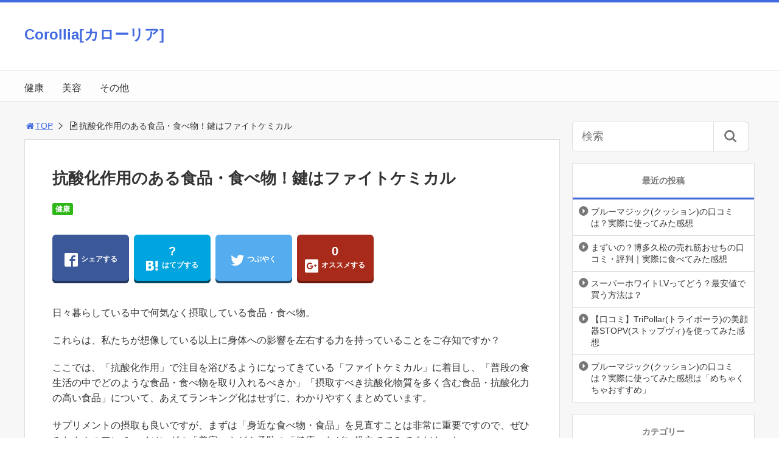

--- FILE ---
content_type: text/html; charset=UTF-8
request_url: https://corollia.com/acidbasedrole-foods/
body_size: 19719
content:
<!DOCTYPE html>
<html lang="ja">
<head>
<title>抗酸化作用のある食品・食べ物！鍵はファイトケミカル</title>
<meta charset="utf-8">
<meta name="viewport" content="width=device-width,maximum-scale=1,minimum-scale=1,initial-scale=1,user-scalable=yes">
<meta name="format-detection" content="telephone=no">
<!--[if lt IE 9]>
<script src="https://corollia.com/wp-content/themes/surfing/js/html5shiv.js"></script>
<![endif]-->
<script src="https://corollia.com/wp-content/themes/surfing/js/jquery-1.11.1.min.js"></script>
<script src="https://corollia.com/wp-content/themes/surfing/js/jquery.easing.1.3.min.js"></script>
<script src="https://corollia.com/wp-content/themes/surfing/js/slidebars.min.js"></script>
<script src="https://corollia.com/wp-content/themes/surfing/js/jquery.sticky.min.js"></script>
<script src="https://corollia.com/wp-content/themes/surfing/js/original.min.js?ver=1.23.3"></script>
<script src="https://corollia.com/wp-content/themes/surfing/js/clipboard.min.js"></script>
<link rel="canonical" href="https://corollia.com/acidbasedrole-foods/">
<link rel="icon" href="favicon.ico">
<meta name='robots' content='max-image-preview:large' />
<meta name="robots" content="noindex" />
<meta property="og:title" content="抗酸化作用のある食品・食べ物！鍵はファイトケミカル" />
<meta property="og:type" content="article" />
<meta property="og:description" content="抗酸化作用のあるファイトケミカルを含む食品・食べ物を紹介しています。必要以上の活性酸素を抑制してくれるのが、抗酸化作用を有するファイトケミカルを含む食品・食べ物です。食事の中でバランスよく摂取することをおすすめします。" />
<meta property="og:url" content="https://corollia.com/acidbasedrole-foods/" />
<meta property="og:image" content="https://corollia.com/wp-content/uploads/2017/09/acidbasedrole-foods_sample4.jpg" />
<meta property="og:locale" content="ja_JP" />
<meta property="og:site_name" content="Corollia[カローリア]" />
<link href="https://plus.google.com/" rel="publisher" />
<meta name="twitter:card" content="summary_large_image" />
<meta name="twitter:site" content="corollia" />
<meta name="twitter:title" content="抗酸化作用のある食品・食べ物！鍵はファイトケミカル" />
<meta name="twitter:description" content="抗酸化作用のあるファイトケミカルを含む食品・食べ物を紹介しています。必要以上の活性酸素を抑制してくれるのが、抗酸化作用を有するファイトケミカルを含む食品・食べ物です。食事の中でバランスよく摂取することをおすすめします。" />
<meta name="twitter:image" content="https://corollia.com/wp-content/uploads/2017/09/acidbasedrole-foods_sample4.jpg" />

<link rel='dns-prefetch' href='//maxcdn.bootstrapcdn.com' />
<script type="text/javascript">
window._wpemojiSettings = {"baseUrl":"https:\/\/s.w.org\/images\/core\/emoji\/14.0.0\/72x72\/","ext":".png","svgUrl":"https:\/\/s.w.org\/images\/core\/emoji\/14.0.0\/svg\/","svgExt":".svg","source":{"concatemoji":"https:\/\/corollia.com\/wp-includes\/js\/wp-emoji-release.min.js?ver=6.1.9"}};
/*! This file is auto-generated */
!function(e,a,t){var n,r,o,i=a.createElement("canvas"),p=i.getContext&&i.getContext("2d");function s(e,t){var a=String.fromCharCode,e=(p.clearRect(0,0,i.width,i.height),p.fillText(a.apply(this,e),0,0),i.toDataURL());return p.clearRect(0,0,i.width,i.height),p.fillText(a.apply(this,t),0,0),e===i.toDataURL()}function c(e){var t=a.createElement("script");t.src=e,t.defer=t.type="text/javascript",a.getElementsByTagName("head")[0].appendChild(t)}for(o=Array("flag","emoji"),t.supports={everything:!0,everythingExceptFlag:!0},r=0;r<o.length;r++)t.supports[o[r]]=function(e){if(p&&p.fillText)switch(p.textBaseline="top",p.font="600 32px Arial",e){case"flag":return s([127987,65039,8205,9895,65039],[127987,65039,8203,9895,65039])?!1:!s([55356,56826,55356,56819],[55356,56826,8203,55356,56819])&&!s([55356,57332,56128,56423,56128,56418,56128,56421,56128,56430,56128,56423,56128,56447],[55356,57332,8203,56128,56423,8203,56128,56418,8203,56128,56421,8203,56128,56430,8203,56128,56423,8203,56128,56447]);case"emoji":return!s([129777,127995,8205,129778,127999],[129777,127995,8203,129778,127999])}return!1}(o[r]),t.supports.everything=t.supports.everything&&t.supports[o[r]],"flag"!==o[r]&&(t.supports.everythingExceptFlag=t.supports.everythingExceptFlag&&t.supports[o[r]]);t.supports.everythingExceptFlag=t.supports.everythingExceptFlag&&!t.supports.flag,t.DOMReady=!1,t.readyCallback=function(){t.DOMReady=!0},t.supports.everything||(n=function(){t.readyCallback()},a.addEventListener?(a.addEventListener("DOMContentLoaded",n,!1),e.addEventListener("load",n,!1)):(e.attachEvent("onload",n),a.attachEvent("onreadystatechange",function(){"complete"===a.readyState&&t.readyCallback()})),(e=t.source||{}).concatemoji?c(e.concatemoji):e.wpemoji&&e.twemoji&&(c(e.twemoji),c(e.wpemoji)))}(window,document,window._wpemojiSettings);
</script>
<style type="text/css">
img.wp-smiley,
img.emoji {
	display: inline !important;
	border: none !important;
	box-shadow: none !important;
	height: 1em !important;
	width: 1em !important;
	margin: 0 0.07em !important;
	vertical-align: -0.1em !important;
	background: none !important;
	padding: 0 !important;
}
</style>
	<link rel='stylesheet' id='font-awesome-css' href='//maxcdn.bootstrapcdn.com/font-awesome/4.3.0/css/font-awesome.min.css?ver=6.1.9' type='text/css' media='all' />
<link rel='stylesheet' id='wp-block-library-css' href='https://corollia.com/wp-includes/css/dist/block-library/style.min.css?ver=6.1.9' type='text/css' media='all' />
<link rel='stylesheet' id='classic-theme-styles-css' href='https://corollia.com/wp-includes/css/classic-themes.min.css?ver=1' type='text/css' media='all' />
<style id='global-styles-inline-css' type='text/css'>
body{--wp--preset--color--black: #000000;--wp--preset--color--cyan-bluish-gray: #abb8c3;--wp--preset--color--white: #ffffff;--wp--preset--color--pale-pink: #f78da7;--wp--preset--color--vivid-red: #cf2e2e;--wp--preset--color--luminous-vivid-orange: #ff6900;--wp--preset--color--luminous-vivid-amber: #fcb900;--wp--preset--color--light-green-cyan: #7bdcb5;--wp--preset--color--vivid-green-cyan: #00d084;--wp--preset--color--pale-cyan-blue: #8ed1fc;--wp--preset--color--vivid-cyan-blue: #0693e3;--wp--preset--color--vivid-purple: #9b51e0;--wp--preset--gradient--vivid-cyan-blue-to-vivid-purple: linear-gradient(135deg,rgba(6,147,227,1) 0%,rgb(155,81,224) 100%);--wp--preset--gradient--light-green-cyan-to-vivid-green-cyan: linear-gradient(135deg,rgb(122,220,180) 0%,rgb(0,208,130) 100%);--wp--preset--gradient--luminous-vivid-amber-to-luminous-vivid-orange: linear-gradient(135deg,rgba(252,185,0,1) 0%,rgba(255,105,0,1) 100%);--wp--preset--gradient--luminous-vivid-orange-to-vivid-red: linear-gradient(135deg,rgba(255,105,0,1) 0%,rgb(207,46,46) 100%);--wp--preset--gradient--very-light-gray-to-cyan-bluish-gray: linear-gradient(135deg,rgb(238,238,238) 0%,rgb(169,184,195) 100%);--wp--preset--gradient--cool-to-warm-spectrum: linear-gradient(135deg,rgb(74,234,220) 0%,rgb(151,120,209) 20%,rgb(207,42,186) 40%,rgb(238,44,130) 60%,rgb(251,105,98) 80%,rgb(254,248,76) 100%);--wp--preset--gradient--blush-light-purple: linear-gradient(135deg,rgb(255,206,236) 0%,rgb(152,150,240) 100%);--wp--preset--gradient--blush-bordeaux: linear-gradient(135deg,rgb(254,205,165) 0%,rgb(254,45,45) 50%,rgb(107,0,62) 100%);--wp--preset--gradient--luminous-dusk: linear-gradient(135deg,rgb(255,203,112) 0%,rgb(199,81,192) 50%,rgb(65,88,208) 100%);--wp--preset--gradient--pale-ocean: linear-gradient(135deg,rgb(255,245,203) 0%,rgb(182,227,212) 50%,rgb(51,167,181) 100%);--wp--preset--gradient--electric-grass: linear-gradient(135deg,rgb(202,248,128) 0%,rgb(113,206,126) 100%);--wp--preset--gradient--midnight: linear-gradient(135deg,rgb(2,3,129) 0%,rgb(40,116,252) 100%);--wp--preset--duotone--dark-grayscale: url('#wp-duotone-dark-grayscale');--wp--preset--duotone--grayscale: url('#wp-duotone-grayscale');--wp--preset--duotone--purple-yellow: url('#wp-duotone-purple-yellow');--wp--preset--duotone--blue-red: url('#wp-duotone-blue-red');--wp--preset--duotone--midnight: url('#wp-duotone-midnight');--wp--preset--duotone--magenta-yellow: url('#wp-duotone-magenta-yellow');--wp--preset--duotone--purple-green: url('#wp-duotone-purple-green');--wp--preset--duotone--blue-orange: url('#wp-duotone-blue-orange');--wp--preset--font-size--small: 13px;--wp--preset--font-size--medium: 20px;--wp--preset--font-size--large: 36px;--wp--preset--font-size--x-large: 42px;--wp--preset--spacing--20: 0.44rem;--wp--preset--spacing--30: 0.67rem;--wp--preset--spacing--40: 1rem;--wp--preset--spacing--50: 1.5rem;--wp--preset--spacing--60: 2.25rem;--wp--preset--spacing--70: 3.38rem;--wp--preset--spacing--80: 5.06rem;}:where(.is-layout-flex){gap: 0.5em;}body .is-layout-flow > .alignleft{float: left;margin-inline-start: 0;margin-inline-end: 2em;}body .is-layout-flow > .alignright{float: right;margin-inline-start: 2em;margin-inline-end: 0;}body .is-layout-flow > .aligncenter{margin-left: auto !important;margin-right: auto !important;}body .is-layout-constrained > .alignleft{float: left;margin-inline-start: 0;margin-inline-end: 2em;}body .is-layout-constrained > .alignright{float: right;margin-inline-start: 2em;margin-inline-end: 0;}body .is-layout-constrained > .aligncenter{margin-left: auto !important;margin-right: auto !important;}body .is-layout-constrained > :where(:not(.alignleft):not(.alignright):not(.alignfull)){max-width: var(--wp--style--global--content-size);margin-left: auto !important;margin-right: auto !important;}body .is-layout-constrained > .alignwide{max-width: var(--wp--style--global--wide-size);}body .is-layout-flex{display: flex;}body .is-layout-flex{flex-wrap: wrap;align-items: center;}body .is-layout-flex > *{margin: 0;}:where(.wp-block-columns.is-layout-flex){gap: 2em;}.has-black-color{color: var(--wp--preset--color--black) !important;}.has-cyan-bluish-gray-color{color: var(--wp--preset--color--cyan-bluish-gray) !important;}.has-white-color{color: var(--wp--preset--color--white) !important;}.has-pale-pink-color{color: var(--wp--preset--color--pale-pink) !important;}.has-vivid-red-color{color: var(--wp--preset--color--vivid-red) !important;}.has-luminous-vivid-orange-color{color: var(--wp--preset--color--luminous-vivid-orange) !important;}.has-luminous-vivid-amber-color{color: var(--wp--preset--color--luminous-vivid-amber) !important;}.has-light-green-cyan-color{color: var(--wp--preset--color--light-green-cyan) !important;}.has-vivid-green-cyan-color{color: var(--wp--preset--color--vivid-green-cyan) !important;}.has-pale-cyan-blue-color{color: var(--wp--preset--color--pale-cyan-blue) !important;}.has-vivid-cyan-blue-color{color: var(--wp--preset--color--vivid-cyan-blue) !important;}.has-vivid-purple-color{color: var(--wp--preset--color--vivid-purple) !important;}.has-black-background-color{background-color: var(--wp--preset--color--black) !important;}.has-cyan-bluish-gray-background-color{background-color: var(--wp--preset--color--cyan-bluish-gray) !important;}.has-white-background-color{background-color: var(--wp--preset--color--white) !important;}.has-pale-pink-background-color{background-color: var(--wp--preset--color--pale-pink) !important;}.has-vivid-red-background-color{background-color: var(--wp--preset--color--vivid-red) !important;}.has-luminous-vivid-orange-background-color{background-color: var(--wp--preset--color--luminous-vivid-orange) !important;}.has-luminous-vivid-amber-background-color{background-color: var(--wp--preset--color--luminous-vivid-amber) !important;}.has-light-green-cyan-background-color{background-color: var(--wp--preset--color--light-green-cyan) !important;}.has-vivid-green-cyan-background-color{background-color: var(--wp--preset--color--vivid-green-cyan) !important;}.has-pale-cyan-blue-background-color{background-color: var(--wp--preset--color--pale-cyan-blue) !important;}.has-vivid-cyan-blue-background-color{background-color: var(--wp--preset--color--vivid-cyan-blue) !important;}.has-vivid-purple-background-color{background-color: var(--wp--preset--color--vivid-purple) !important;}.has-black-border-color{border-color: var(--wp--preset--color--black) !important;}.has-cyan-bluish-gray-border-color{border-color: var(--wp--preset--color--cyan-bluish-gray) !important;}.has-white-border-color{border-color: var(--wp--preset--color--white) !important;}.has-pale-pink-border-color{border-color: var(--wp--preset--color--pale-pink) !important;}.has-vivid-red-border-color{border-color: var(--wp--preset--color--vivid-red) !important;}.has-luminous-vivid-orange-border-color{border-color: var(--wp--preset--color--luminous-vivid-orange) !important;}.has-luminous-vivid-amber-border-color{border-color: var(--wp--preset--color--luminous-vivid-amber) !important;}.has-light-green-cyan-border-color{border-color: var(--wp--preset--color--light-green-cyan) !important;}.has-vivid-green-cyan-border-color{border-color: var(--wp--preset--color--vivid-green-cyan) !important;}.has-pale-cyan-blue-border-color{border-color: var(--wp--preset--color--pale-cyan-blue) !important;}.has-vivid-cyan-blue-border-color{border-color: var(--wp--preset--color--vivid-cyan-blue) !important;}.has-vivid-purple-border-color{border-color: var(--wp--preset--color--vivid-purple) !important;}.has-vivid-cyan-blue-to-vivid-purple-gradient-background{background: var(--wp--preset--gradient--vivid-cyan-blue-to-vivid-purple) !important;}.has-light-green-cyan-to-vivid-green-cyan-gradient-background{background: var(--wp--preset--gradient--light-green-cyan-to-vivid-green-cyan) !important;}.has-luminous-vivid-amber-to-luminous-vivid-orange-gradient-background{background: var(--wp--preset--gradient--luminous-vivid-amber-to-luminous-vivid-orange) !important;}.has-luminous-vivid-orange-to-vivid-red-gradient-background{background: var(--wp--preset--gradient--luminous-vivid-orange-to-vivid-red) !important;}.has-very-light-gray-to-cyan-bluish-gray-gradient-background{background: var(--wp--preset--gradient--very-light-gray-to-cyan-bluish-gray) !important;}.has-cool-to-warm-spectrum-gradient-background{background: var(--wp--preset--gradient--cool-to-warm-spectrum) !important;}.has-blush-light-purple-gradient-background{background: var(--wp--preset--gradient--blush-light-purple) !important;}.has-blush-bordeaux-gradient-background{background: var(--wp--preset--gradient--blush-bordeaux) !important;}.has-luminous-dusk-gradient-background{background: var(--wp--preset--gradient--luminous-dusk) !important;}.has-pale-ocean-gradient-background{background: var(--wp--preset--gradient--pale-ocean) !important;}.has-electric-grass-gradient-background{background: var(--wp--preset--gradient--electric-grass) !important;}.has-midnight-gradient-background{background: var(--wp--preset--gradient--midnight) !important;}.has-small-font-size{font-size: var(--wp--preset--font-size--small) !important;}.has-medium-font-size{font-size: var(--wp--preset--font-size--medium) !important;}.has-large-font-size{font-size: var(--wp--preset--font-size--large) !important;}.has-x-large-font-size{font-size: var(--wp--preset--font-size--x-large) !important;}
.wp-block-navigation a:where(:not(.wp-element-button)){color: inherit;}
:where(.wp-block-columns.is-layout-flex){gap: 2em;}
.wp-block-pullquote{font-size: 1.5em;line-height: 1.6;}
</style>
<link rel='stylesheet' id='contact-form-7-css' href='https://corollia.com/wp-content/plugins/contact-form-7/includes/css/styles.css?ver=4.9.2' type='text/css' media='all' />
<link rel='stylesheet' id='font-awesome-four-css' href='https://corollia.com/wp-content/themes/surfing/lib/font-awesome-4-menus/css/font-awesome.min.css?ver=4.5.0' type='text/css' media='all' />
<link rel='stylesheet' id='surfing_toc-screen-css' href='https://corollia.com/wp-content/themes/surfing/lib/table-of-contents-plus/screen.min.css?ver=1.23.3' type='text/css' media='all' />
<script type='text/javascript' src='https://corollia.com/wp-includes/js/jquery/jquery.min.js?ver=3.6.1' id='jquery-core-js'></script>
<script type='text/javascript' src='https://corollia.com/wp-includes/js/jquery/jquery-migrate.min.js?ver=3.3.2' id='jquery-migrate-js'></script>
<script type='text/javascript' src='https://corollia.com/wp-content/themes/surfing/lib/q2w3-fixed-widget/js/q2w3-fixed-widget.min.js?ver=1.23.3' id='q2w3-fixed-widget-js'></script>
<link rel="https://api.w.org/" href="https://corollia.com/wp-json/" /><link rel="alternate" type="application/json" href="https://corollia.com/wp-json/wp/v2/posts/1777" /><link rel="EditURI" type="application/rsd+xml" title="RSD" href="https://corollia.com/xmlrpc.php?rsd" />
<link rel="wlwmanifest" type="application/wlwmanifest+xml" href="https://corollia.com/wp-includes/wlwmanifest.xml" />
<meta name="generator" content="WordPress 6.1.9" />
<link rel='shortlink' href='https://corollia.com/?p=1777' />
<link rel="alternate" type="application/json+oembed" href="https://corollia.com/wp-json/oembed/1.0/embed?url=https%3A%2F%2Fcorollia.com%2Facidbasedrole-foods%2F" />
<link rel="alternate" type="text/xml+oembed" href="https://corollia.com/wp-json/oembed/1.0/embed?url=https%3A%2F%2Fcorollia.com%2Facidbasedrole-foods%2F&#038;format=xml" />
<link rel="stylesheet" href="https://corollia.com/wp-content/themes/surfing/css/reset.min.css">
<link rel="stylesheet" media="print, screen and (min-width:769px)" href="https://corollia.com/wp-content/themes/surfing/css/style.min.css?ver=1.23.3">
<link rel="stylesheet" media="screen and (max-width:768px)" href="https://corollia.com/wp-content/themes/surfing/css/style_sp.min.css?ver=1.23.3">
<link rel="stylesheet" href="https://maxcdn.bootstrapcdn.com/font-awesome/4.5.0/css/font-awesome.min.css">
<script>
  (function(i,s,o,g,r,a,m){i['GoogleAnalyticsObject']=r;i[r]=i[r]||function(){
  (i[r].q=i[r].q||[]).push(arguments)},i[r].l=1*new Date();a=s.createElement(o),
  m=s.getElementsByTagName(o)[0];a.async=1;a.src=g;m.parentNode.insertBefore(a,m)
  })(window,document,'script','https://www.google-analytics.com/analytics.js','ga');

  ga('create', 'UA-104093876-1', 'auto');
  ga('send', 'pageview');

</script>


<!-- GA4 -->
<!-- Google tag (gtag.js) -->
<script async src="https://www.googletagmanager.com/gtag/js?id=G-KP9GDBGJ8G"></script>
<script>
  window.dataLayer = window.dataLayer || [];
  function gtag(){dataLayer.push(arguments);}
  gtag('js', new Date());

  gtag('config', 'G-KP9GDBGJ8G');
</script><meta name="google-site-verification" content="ePDk3zQ49kmhRcvMkmw6VAs1VXkY6f-sZDTQl7MvE1k" />
<style>
@media screen and (max-width:768px) {
	.sb-site-slim {
				padding-top: 54px;
			}
}
@media screen and (min-width:769px) {
        body{
            }
                        article div.body{ font-size: 16px; } article div.body h2 { font-size: 23px; font-size: 2.3rem; } article div.body h3 { font-size: 21px; font-size: 2.1rem; } article div.body h4 { font-size: 21px; font-size: 2.1rem; } article div.body h5 { font-size: 21px; font-size: 2.1rem; } article div.body h6 { font-size: 19px; font-size: 1.9rem; }
                    article h1{
        font-size: 26px;
    }
                .sb-site #global_nav.nav_top{display: none;}
    .sb-site #global_nav.nav_bottom{display: none;}
    .sb-site-slim #global_nav.nav_top{display: none;}
    .sb-site-slim #global_nav.nav_bottom{display: none;}
        
            #pt_custom a:hover{color:#4169e1;}
    #pt_custom #header_wrapper{border-top: solid 4px #4169e1;}
    #pt_custom #header h1 a, #pt_custom #header span a{color:#4169e1;}
    #pt_custom .contents h1.category_name{background:#4169e1;}
    #pt_custom .recommended_contents .recommended_contlist h3{border-bottom: 3px solid #4169e1;}
    #pt_custom .wp-pagenavi span, #pt_custom .wp-pagenavi a{border: solid 1px #4169e1;color: #4169e1;}
    #pt_custom .wp-pagenavi span{background: #4169e1;color: #FFF;}
    #pt_custom .wp-pagenavi a:hover{background: #4169e1;color: #FFF;}
    #pt_custom .side_widget_surfing_post_ranking_widget .tab li.active, #pt_custom .side_widget_surfing_post_ranking_widget .tab li:hover{color: #4169e1;}
    #pt_custom .side_widget h2, #pt_custom #side_list h2{border-bottom:solid 3px #4169e1;}
    #pt_custom .side_widget_surfing_ranking_widget .list li .btn_detail a{border:solid 2px #4169e1;color:#4169e1;}
    #pt_custom .side_widget_surfing_ranking_widget .list li .btn_detail a:hover{border:solid 2px #4169e1;background:#4169e1;color: #FFF;}
    #pt_custom #side_widget h2{border-bottom:solid 3px #4169e1;}
    #pt_custom .tagcloud a:before{color: #4169e1;}
    #pt_custom .btn_link{background: #4169e1;border: solid 2px #4169e1;}
    #pt_custom .btn_link:hover{background: #fff;color: #4169e1;border: solid 2px #4169e1;}
    #pt_custom #path li a{color:#4169e1;}
    #pt_custom article h2{border-left: solid 7px #4169e1;}
    #pt_custom article h3{border-bottom: solid 3px #4169e1;}
    #pt_custom article h4{color:#4169e1;}
    #pt_custom article .body a{color:#4169e1;}
    #pt_custom article figure.btn_basic a{border:solid 2px #4169e1;border-bottom:solid 4px #4169e1;background:#4169e1;}
    #pt_custom article figure.btn_basic a:hover{border:solid 2px #4169e1;background:#4169e1;color: #FFF;border-bottom-width:4px;}
    #pt_custom article .article_copybtn{border: 5px solid #4169e1;}
    #pt_custom article .article_copybtn > span{border: 1px solid #4169e1;}
    #pt_custom article .article_copybtn:hover{color: #4169e1;}
    #pt_custom article .article_copybtn.oncheck{background: #4169e1;color: #FFF;}
    #pt_custom .recommended_contents h2 span, #pt_custom #author_data h2 span,#pt_custom #other_article h2 span,#pt_custom #recommend h2 span{border-left: solid 3px #4169e1;}
    #pt_custom #entry_ranking h1 span{border-left: solid 3px #4169e1;}
    #pt_custom #entry_ranking .tab_l li.active, #pt_custom #entry_ranking .tab_l li:hover span{color: #4169e1;}
    #pt_custom #ranking .list li .btn_detail{border:solid 2px #4169e1;color:#4169e1;border-bottom:solid 4px #4169e1;}
    #pt_custom #ranking .list li .btn_detail:hover{border:solid 2px #4169e1;background:#4169e1;color: #FFF;border-bottom-width:4px;}
    #pt_custom .pagination figure.btn_basic a{border:solid 2px #4169e1;border-bottom:solid 4px #4169e1;background:#4169e1;}
    #pt_custom .pagination figure.btn_basic a:hover{border:solid 2px #4169e1;background:#4169e1;color: #FFF;border-bottom-width:4px;}
    
                                                                    #pt_custom .btn_link{background: #;border: solid 2px #;}
    #pt_custom .btn_link:hover{background: #fff;color: #;border: solid 2px #;}
                    }

@media screen and (max-width:768px) {
        body{
            }
                        article div.body{ font-size: 16px; } article div.body h2 { font-size: 20px; font-size: 2.0rem; } article div.body h3 { font-size: 18px; font-size: 1.8rem; } article div.body h4 { font-size: 18px; font-size: 1.8rem; } article div.body h5 { font-size: 18px; font-size: 1.8rem; } article div.body h6 { font-size: 18px; font-size: 1.8rem; }
                    article h1{
        font-size: 18px;
    }
    
            #pt_custom #header{border-top: solid 4px #4169e1;}
    #pt_custom #header h1 a, #pt_custom #header span a{color:#4169e1;}
    #pt_custom .contents h1.category_name{background:#4169e1;}
    #pt_custom .recommended_contents .recommended_contlist h3{border-bottom: 3px solid #4169e1;}
    #pt_custom .wp-pagenavi a{border: solid 1px #4169e1;color: #4169e1;}
    #pt_custom .wp-pagenavi span{border: solid 1px #4169e1;background: #4169e1;color: #FFF;}
    #pt_custom .wp-pagenavi a:hover{background: #4169e1;color: #FFF;}
    #pt_custom .side_widget_surfing_post_ranking_widget .tab li.active{color: #4169e1;}
    #pt_custom .side_widget h2, #pt_custom #side_list h2{border-bottom:solid 3px #4169e1;}
    #pt_custom .side_widget_surfing_ranking_widget h2{border-bottom:solid 3px #4169e1;}
    #pt_custom .side_widget_surfing_ranking_widget .list li .btn_detail a{border:solid 2px #4169e1;color:#4169e1;}
    #pt_custom .side_widget_surfing_ranking_widget .list li .btn_detail a:hover{border:solid 2px #4169e1;background:#4169e1;color: #FFF;}
    #pt_custom #side_widget h2{border-bottom:solid 3px #4169e1;}
    #pt_custom .tagcloud a:before{color: #4169e1;}
    #pt_custom .btn_link{background: #4169e1;border: solid 2px #4169e1;}
    #pt_custom .btn_link:hover{background: #fff;color: #4169e1;border: solid 2px #4169e1;}
    #pt_custom #path li a{color:#4169e1;}
    #pt_custom article h2{border-left: solid 7px #4169e1;}
    #pt_custom article h3{border-bottom: solid 3px #4169e1;}
    #pt_custom article h4{color:#4169e1;}
    #pt_custom article .body a{color:#4169e1;}
    #pt_custom article figure.btn_basic a{border:solid 2px #4169e1;border-bottom:solid 4px #4169e1;background:#4169e1;}
    #pt_custom article figure.btn_basic a:hover{border:solid 2px #4169e1;background:#4169e1;color: #FFF;border-bottom-width:4px;text-decoration: none;}
    #pt_custom article .article_copybtn{border: 3px solid #4169e1;}
    #pt_custom article .article_copybtn > span{border: 1px solid #4169e1;}
    #pt_custom article .article_copybtn:hover{color: #4169e1;}
    #pt_custom article .article_copybtn.oncheck{background: #4169e1;color: #FFF;}
    #pt_custom .recommended_contents h2 span, #pt_custom #author_data h2 span,#pt_custom #other_article h2 span,#pt_custom #recommend h2 span{border-left: solid 3px #4169e1;}
    #pt_custom #entry_ranking h1 span{border-left: solid 3px #4169e1;}
    #pt_custom #entry_ranking .tab_l li.active, #pt_custom #entry_ranking .tab_l li:hover span{color: #4169e1;}
    #pt_custom #ranking .list li .btn_detail{border:solid 2px #4169e1;color:#4169e1;border-bottom:solid 4px #4169e1;}
    #pt_custom #ranking .list li .btn_detail:hover{border:solid 2px #4169e1;background:#4169e1;color: #FFF;border-bottom-width:4px;}
    #pt_custom .pagination figure.btn_basic a{border:solid 2px #4169e1;border-bottom:solid 4px #4169e1;background:#4169e1;}
    #pt_custom .pagination figure.btn_basic a:hover{border:solid 2px #4169e1;background:#4169e1;color: #FFF;border-bottom-width:4px;text-decoration: none;}
    
                                                                    #pt_custom article figure.btn_basic a{border:solid 2px #;border-bottom:solid 4px #;background:#;}
    #pt_custom article figure.btn_basic a:hover{border:solid 2px #;background:#;color: #FFF;border-bottom-width:4px;text-decoration: none;}
            }
</style>

<script>
//header
var first = true;
$(window).scroll(function(){
	scr = $(this).scrollTop();
		if(scr > 160){
			$("#header_wrapper").stop().animate({"top" : "0px"},"150", 'easeOutQuint').addClass("slim");
		$("#sb-site").addClass("sb-site-slim");
		$("#sb-site").removeClass("sb-site");
	}else{
		$("#header_wrapper").stop().css({"top" : "-" + scr + "px"}).removeClass("slim");
		$("#sb-site").removeClass("sb-site-slim");
		$("#sb-site").addClass("sb-site");
	}
});
</script>
<script>
function prevent_copy() {
	window.alert("内容の無断転載を禁止します。発見した場合は運用サーバーへの連絡、GoogleへDMCA侵害申し立て、損害賠償の請求を行います。");
}
</script>
</head>

<body id="pt_custom" class="post-template-default single single-post postid-1777 single-format-standard  pt_custom">
  <div id="fb-root"></div>
<script>(function(d, s, id) {
  var js, fjs = d.getElementsByTagName(s)[0];
  if (d.getElementById(id)) return;
  js = d.createElement(s); js.id = id;
  js.src = "//connect.facebook.net/ja_JP/sdk.js#xfbml=1&version=v2.4&appId=";
  fjs.parentNode.insertBefore(js, fjs);
}(document, 'script', 'facebook-jssdk'));</script><div id="sb-site" class="sb-site">
	<div id="header_wrapper">
		<div id="page_top" class="cont_box">
<nav id="global_nav" class="nav_top"><ul id="menu-%e3%82%b0%e3%83%ad%e3%83%bc%e3%83%90%e3%83%ab" class="ftrList"><li id="menu-item-1164" class="menu-item menu-item-type-taxonomy menu-item-object-category current-post-ancestor current-menu-parent current-post-parent menu-item-1164 %e5%81%a5%e5%ba%b7"><a href="https://corollia.com/category/%e5%81%a5%e5%ba%b7/">健康</a></li>
<li id="menu-item-1165" class="menu-item menu-item-type-taxonomy menu-item-object-category menu-item-1165 %e7%be%8e%e5%ae%b9"><a href="https://corollia.com/category/%e7%be%8e%e5%ae%b9/">美容</a></li>
<li id="menu-item-5233" class="menu-item menu-item-type-taxonomy menu-item-object-category menu-item-5233 %e3%81%9d%e3%81%ae%e4%bb%96"><a href="https://corollia.com/category/%e3%81%9d%e3%81%ae%e4%bb%96/">その他</a></li>
</ul></nav>			<header id="header">
												<span class="text"><a href="https://corollia.com">Corollia[カローリア]</a></span>
								
				
				<div id="sp_bn">
					<p class="sb-toggle-right"><a href="#header" id="sp_bn_menu" class="fa fa-bars"></a></p>
					<!-- #sp_bn -->
				</div>
				<!-- #header -->
			</header>
<nav id="global_nav" class="nav_middle"><ul id="menu-%e3%82%b0%e3%83%ad%e3%83%bc%e3%83%90%e3%83%ab-1" class="ftrList"><li class="menu-item menu-item-type-taxonomy menu-item-object-category current-post-ancestor current-menu-parent current-post-parent menu-item-1164 %e5%81%a5%e5%ba%b7"><a href="https://corollia.com/category/%e5%81%a5%e5%ba%b7/">健康</a></li>
<li class="menu-item menu-item-type-taxonomy menu-item-object-category menu-item-1165 %e7%be%8e%e5%ae%b9"><a href="https://corollia.com/category/%e7%be%8e%e5%ae%b9/">美容</a></li>
<li class="menu-item menu-item-type-taxonomy menu-item-object-category menu-item-5233 %e3%81%9d%e3%81%ae%e4%bb%96"><a href="https://corollia.com/category/%e3%81%9d%e3%81%ae%e4%bb%96/">その他</a></li>
</ul></nav>			<!-- #cont_box -->
		</div>
		<!-- #header_wrapper -->
	</div>

	
		<div class="contents_wrapper" id="col2_left">
			<section class="contents">
			<div class="contents_inner">
								<ol id="path">
					<li><a href="https://corollia.com"><i class="fa fa-home fa-fw"></i>TOP</a></li>
					<li><i class="fa fa-file-text-o fa-fw"></i>抗酸化作用のある食品・食べ物！鍵はファイトケミカル</li>
				</ol>
				
								
								<article>
					
					
					<h1>抗酸化作用のある食品・食べ物！鍵はファイトケミカル</h1>
					<div class="desc">
																		<span class="category cate04"><a href="https://corollia.com/category/%e5%81%a5%e5%ba%b7/">健康</a></span>
																														<span>&nbsp;</span>
																	</div>

					
					<ul class="sns-box">
		<li class="btn_action2">
		<a class="btn_share" href="//www.facebook.com/share.php?app_id=&amp;ref=plugin&amp;u=https%3A%2F%2Fcorollia.com%2Facidbasedrole-foods%2F" onclick="window.open(this.href, 'sns_window', 'width=600, height=400, menubar=no, toolbar=no, scrollbars=yes'); return false;">
		<!--
		<div class="count">&nbsp;</div>
		-->
		<i class="icon-facebook2"></i><span>シェアする</span>
		</a>
	</li>
			<li class="btn_action2">
		<a class="btn_hatena" href="http://b.hatena.ne.jp/add?mode=confirm&url=https%3A%2F%2Fcorollia.com%2Facidbasedrole-foods%2F&title=%E6%8A%97%E9%85%B8%E5%8C%96%E4%BD%9C%E7%94%A8%E3%81%AE%E3%81%82%E3%82%8B%E9%A3%9F%E5%93%81%E3%83%BB%E9%A3%9F%E3%81%B9%E7%89%A9%EF%BC%81%E9%8D%B5%E3%81%AF%E3%83%95%E3%82%A1%E3%82%A4%E3%83%88%E3%82%B1%E3%83%9F%E3%82%AB%E3%83%AB" class="hatena-bookmark-button" data-hatena-bookmark-title="%E6%8A%97%E9%85%B8%E5%8C%96%E4%BD%9C%E7%94%A8%E3%81%AE%E3%81%82%E3%82%8B%E9%A3%9F%E5%93%81%E3%83%BB%E9%A3%9F%E3%81%B9%E7%89%A9%EF%BC%81%E9%8D%B5%E3%81%AF%E3%83%95%E3%82%A1%E3%82%A4%E3%83%88%E3%82%B1%E3%83%9F%E3%82%AB%E3%83%AB" data-hatena-bookmark-layout="vertical-balloon" data-hatena-bookmark-lang="ja" title="このエントリーをはてなブックマークに追加" onclick="window.open(this.href, 'sns_window', 'width=600, height=400, menubar=no, toolbar=no, scrollbars=yes'); return false;">
		<div class="count">&nbsp;</div>
		<i class="icon-hatebu"></i><span>はてブする</span>
		</a>
	</li>
			<li class="btn_action2">
		<a class="btn_tweet" href="https://twitter.com/share?url=https%3A%2F%2Fcorollia.com%2Facidbasedrole-foods%2F&text=%E6%8A%97%E9%85%B8%E5%8C%96%E4%BD%9C%E7%94%A8%E3%81%AE%E3%81%82%E3%82%8B%E9%A3%9F%E5%93%81%E3%83%BB%E9%A3%9F%E3%81%B9%E7%89%A9%EF%BC%81%E9%8D%B5%E3%81%AF%E3%83%95%E3%82%A1%E3%82%A4%E3%83%88%E3%82%B1%E3%83%9F%E3%82%AB%E3%83%AB&hashtags=&via=corollia" onclick="window.open(this.href, 'sns_window', 'width=600, height=400, menubar=no, toolbar=no, scrollbars=yes'); return false;">
		<i class="icon-twitter"></i><span>つぶやく</span>
		</a>
	</li>
			<li class="btn_action2 btn_gpluslist">
		<a class="btn_gplus" href="https://plus.google.com/share?url=https%3A%2F%2Fcorollia.com%2Facidbasedrole-foods%2F" onclick="window.open(this.href, 'sns_window', 'width=600, height=400, menubar=no, toolbar=no, scrollbars=yes'); return false;">
		<div class="count">0</div>
		<i class="icon-google-plus2"></i><span>オススメする</span>
		</a>
	</li>
			<li class="btn_action2 btn_linelist">
		<a class="btn_line" href="http://line.me/R/msg/text/?抗酸化作用のある食品・食べ物！鍵はファイトケミカル%0D%0Ahttps%3A%2F%2Fcorollia.com%2Facidbasedrole-foods%2F">
		<i class="icon-line"></i><span>送る</span>
		</a>
	</li>
			<li class="btn_action2 btn_fb">
				<div class="fb-share-button" data-href="https://corollia.com/acidbasedrole-foods/" data-layout="box_count" data-size="large" data-mobile-iframe="true"></div>
						<div class="fb-like" data-href="" data-layout="box_count" data-action="like" data-size="large" data-show-faces="true" data-share="false"></div>
			</li>
	</ul>
					
					
										<div class="ad_area" id="banner_article_top_fixed">
						<p style="text-align: center;">スポンサードリンク</p>
<script async src="//pagead2.googlesyndication.com/pagead/js/adsbygoogle.js"></script>
<!-- 20180123レスポンシブ_記事エリア（上） -->
<ins class="adsbygoogle"
     style="display:block"
     data-ad-client="ca-pub-4749923364379733"
     data-ad-slot="9909721216"
     data-ad-format="auto"></ins>
<script>
(adsbygoogle = window.adsbygoogle || []).push({});
</script>					</div>
					
					<div class="body">
						<p>日々暮らしている中で何気なく摂取している食品・食べ物。</p>
<p>これらは、私たちが想像している以上に身体への影響を左右する力を持っていることをご存知ですか？</p>
<p>ここでは、「抗酸化作用」で注目を浴びるようになってきている「ファイトケミカル」に着目し、「普段の食生活の中でどのような食品・食べ物を取り入れるべきか」「摂取すべき抗酸化物質を多く含む食品・抗酸化力の高い食品」について、あえてランキング化はせずに、わかりやすくまとめています。</p>
<p>サプリメントの摂取も良いですが、まずは「身近な食べ物・食品」を見直すことは非常に重要ですので、ぜひみなさんのアンチエイジングの「美容」やがん予防の「健康」などに役立ててみてくださいね。</p>
<style>#banner_article_top_fixed{display:none;}</style><div class="ad_area"><p style="text-align: center;">スポンサードリンク</p>
<script async src="//pagead2.googlesyndication.com/pagead/js/adsbygoogle.js"></script>
<!-- 20180123レスポンシブ_記事エリア（上） -->
<ins class="adsbygoogle"
     style="display:block"
     data-ad-client="ca-pub-4749923364379733"
     data-ad-slot="9909721216"
     data-ad-format="auto"></ins>
<script>
(adsbygoogle = window.adsbygoogle || []).push({});
</script></div><div id="surfing_toc_container" class="no_bullets"><p class="surfing_toc_title">目次</p><ul class="surfing_toc_list"><li><a href="#_"><span class="surfing_toc_number surfing_toc_depth_1">1</span> 抗酸化とは</a></li><li><a href="#_-2"><span class="surfing_toc_number surfing_toc_depth_1">2</span> 抗酸化が注目されるファイトケミカル</a><ul><li><a href="#_-3"><span class="surfing_toc_number surfing_toc_depth_2">2.1</span> ファイトケミカルとは</a></li><li><a href="#_-4"><span class="surfing_toc_number surfing_toc_depth_2">2.2</span> ファイトケミカル機能で最も重要な抗酸化</a></li></ul></li><li><a href="#_-5"><span class="surfing_toc_number surfing_toc_depth_1">3</span> 抗酸化作用のあるファイトケミカルを含む食品・食べ物</a><ul><li><a href="#_-6"><span class="surfing_toc_number surfing_toc_depth_2">3.1</span> 水溶性抗酸化物質</a></li><li><a href="#_-7"><span class="surfing_toc_number surfing_toc_depth_2">3.2</span> 脂溶性抗酸化物質</a></li></ul></li><li><a href="#_-8"><span class="surfing_toc_number surfing_toc_depth_1">4</span> まとめ</a></li></ul></div>
<h2><span id="_">抗酸化とは</span></h2>
<p>私たち人間が日常生活で体内に取り入れている「空気」の21%は「酸素」。「酸素」は、体内で栄養素と結びつくことで「エネルギー」をつくり出しますが、これがいわゆる「活性酸素」です。</p>
<p>「活性酸素」は、身体の健康を維持するために必要不可欠なもの。具体的には、体内に侵入してくる細菌などを取り除くという役割を果たすという重役を担います。</p>
<p>ただし、このように「エネルギー」の元となる「酸素」は限られており、「残った酸素」は体内で「酸化」。「酸化＝錆びる」ということにあたりますが、厄介なことに、一度「酸化」がはじまると、連鎖反応によってどんどん進んでいくばかりです。</p>
<p class="normal_t_news">体内機能が「錆びた」状態になると、当然のごとく、正常運転が不可能となり、「生活習慣病」である糖尿病・動脈硬化・ガン・高脂血症・肝臓機能の低下や「老化」の一種であるシミ・しわなどの問題が生じます。</p>
<p class="normal_t_news">「余分な活性酸素」の発生量は歳を重ねるごとに増加するのですが、日常的なストレス・喫煙・過度な飲酒・紫外線・激しい運動・食品添加物の摂取によっても同様の現象が&#8230;。</p>
<p class="normal_t_news">このような状態を防ぐためには、「余分な活性酸素を取り除く＝抗酸化（酸化を抑える）」ということ、つまり「抗酸化作用の高い食品・食べ物」を摂り、体内機能の低下を防ぐようサポートしていくことが非常に重要となってくるわけです。</p>
<p class="normal_t_news"><img decoding="async" class="alignnone wp-image-1940 size-full" src="https://corollia.com/wp-content/uploads/2017/09/acidbasedrole-foods_sample6.jpg" alt="不規則な生活習慣は活性酸素を過剰に増やす原因になるので抗酸化作用のある食品・食べ物でブロックする必要がある" width="640" height="427" srcset="https://corollia.com/wp-content/uploads/2017/09/acidbasedrole-foods_sample6.jpg 640w, https://corollia.com/wp-content/uploads/2017/09/acidbasedrole-foods_sample6-300x200.jpg 300w, https://corollia.com/wp-content/uploads/2017/09/acidbasedrole-foods_sample6-304x203.jpg 304w" sizes="(max-width: 640px) 100vw, 640px" /></p>
<h2><span id="_-2">抗酸化が注目されるファイトケミカル</span></h2>
<h3><span id="_-3">ファイトケミカルとは</span></h3>
<p>みなさんは、「ファイトケミカル」という栄養成分を聞いたことがありますか？</p>
<p>「ファイトケミカル」の「ファイト（phyto）」は植物、「ケミカル（chemical）」は化学成分をであることから、「ファイトケミカル＝植物由来の化学成分」ということとなります。</p>
<p><img decoding="async" loading="lazy" class="alignnone wp-image-1941 size-full" src="https://corollia.com/wp-content/uploads/2017/09/acidbasedrole-foods_sample7.jpg" alt="強力な抗酸化作用を持つファイトケミカルは植物由来の化学成分" width="640" height="427" srcset="https://corollia.com/wp-content/uploads/2017/09/acidbasedrole-foods_sample7.jpg 640w, https://corollia.com/wp-content/uploads/2017/09/acidbasedrole-foods_sample7-300x200.jpg 300w, https://corollia.com/wp-content/uploads/2017/09/acidbasedrole-foods_sample7-304x203.jpg 304w" sizes="(max-width: 640px) 100vw, 640px" /></p>
<p>野菜・果物には「ビタミン」「ミネラル」のような「栄養素」が含有されていますが、「ポリフェノール」などの「非栄養素」においても、健康の維持や増進を助ける働きがあることが明らかになり、近年では「非栄養素」を「ファイトケミカル」と総称する傾向が見られるようになりました。</p>
<p>「栄養素」というと、一般的には「欠乏してしまうと生命維持が困難となる物質」と定義されるのですが、例えば、「ビタミンC」「ビタミンE」のように「栄養素」に属していても本来の栄養素的役割とは違った調節機能を示すというものも存在します。</p>
<p>つまり、「ファイトケミカル」の中にも、「栄養素」が含まれていると解釈できるのです。</p>
<p><img decoding="async" loading="lazy" class="alignnone wp-image-1942 size-full" src="https://corollia.com/wp-content/uploads/2017/09/acidbasedrole-foods_sample8.jpg" alt="ポリフェノールなどの非栄養素にも健康維持に重要な抗酸化作用がある" width="640" height="427" srcset="https://corollia.com/wp-content/uploads/2017/09/acidbasedrole-foods_sample8.jpg 640w, https://corollia.com/wp-content/uploads/2017/09/acidbasedrole-foods_sample8-300x200.jpg 300w, https://corollia.com/wp-content/uploads/2017/09/acidbasedrole-foods_sample8-304x203.jpg 304w" sizes="(max-width: 640px) 100vw, 640px" /></p>
<h3><span id="_-4">ファイトケミカル機能で最も重要な抗酸化</span></h3>
<p>冒頭でも触れましたが、人間をはじめ、あらゆる生き物は酸素のある中で生活をしますから、何もせずに放置すれば「酸化」が進んで朽ち果てるという最悪なストーリーにもなりかねません。</p>
<p>ですから、命をつなぐためには「酸化を防ぐ=抗酸化」が必須。</p>
<p>実は、「ファイトケミカル」で最も重要とされる機能は「抗酸化作用」であり、みなさんも知り得ているであろう「カロテノイド」「ポリフェノール」も「抗酸化物質」のひとつなのです。</p>
<p><img decoding="async" loading="lazy" class="alignnone wp-image-1937 size-full" src="https://corollia.com/wp-content/uploads/2017/09/acidbasedrole-foods_sample3.jpg" alt="カロテノイドやポリフェノールなどのを含むファイトケミカルの持つ抗酸化作用が強い食品・食べ物のひとつに人参がある" width="640" height="480" srcset="https://corollia.com/wp-content/uploads/2017/09/acidbasedrole-foods_sample3.jpg 640w, https://corollia.com/wp-content/uploads/2017/09/acidbasedrole-foods_sample3-300x225.jpg 300w, https://corollia.com/wp-content/uploads/2017/09/acidbasedrole-foods_sample3-285x214.jpg 285w" sizes="(max-width: 640px) 100vw, 640px" /></p>
<h2><span id="_-5">抗酸化作用のあるファイトケミカルを含む食品・食べ物</span></h2>
<p>「抗酸化物質」を代表するものの中に、「ファイトケミカル」の「ポリフェノール」「カロテノイド」が挙げられます。</p>
<p>「ポリフェノール」は「水溶性抗酸化物質」。ブドウ・ブルーベリーの「アントシアニン」やお茶に含有させる「カテキン」、コーヒーの「クロロゲン酸」あたりが有名ですが、これらの多くは嗜好品であり、昔から世界各地で取り入れられてきました。</p>
<p>一方の「カロテノイド」は、かぼちゃ・人参などの色合いがはっきりとした緑黄色野菜に多いとされる「β-カロテン」やトマトの「リコペン」がありますが、「カロテノイド」の場合は、抗酸化物質の中でも「脂溶性」に属します。</p>
<p>実はこの「水溶性」と「脂溶性」の「抗酸化物質」は、それぞれ単体ではなく、双方が一緒になることで体内での役割を果たしていくため、日頃から「脂溶性」「水溶性」両成分の「抗酸化物質」をバランス良く摂取し、健康維持に努めていきましょう。</p>
<p>以下に、「抗酸化作用のあるファイトケミカルを含む食品・食べ物」を一覧にまとめましたので、日々の食生活の参考としてみてください。</p>
<p><img decoding="async" loading="lazy" class="alignnone wp-image-1938 size-full" src="https://corollia.com/wp-content/uploads/2017/09/acidbasedrole-foods_sample4.jpg" alt="緑黄色野菜などは抗酸化作用のあるファイトケミカルを含む食品・食べ物である" width="640" height="480" srcset="https://corollia.com/wp-content/uploads/2017/09/acidbasedrole-foods_sample4.jpg 640w, https://corollia.com/wp-content/uploads/2017/09/acidbasedrole-foods_sample4-300x225.jpg 300w, https://corollia.com/wp-content/uploads/2017/09/acidbasedrole-foods_sample4-285x214.jpg 285w" sizes="(max-width: 640px) 100vw, 640px" /></p>
<h3><span id="_-6">水溶性抗酸化物質</span></h3>
<h4><b>ポリフェノール（フラボノイド系）</b></h4>
<table width="100%">
<tbody>
<tr>
<td style="background-color: #f7f7f7; text-align: center;" width="165"><strong>非栄養素の種類</strong></td>
<td style="background-color: #f7f7f7; text-align: center;" width="389"><strong>食品・食べ物</strong></td>
</tr>
<tr>
<td style="text-align: center;">　アントシアニン</td>
<td style="text-align: center;">ブドウ・ブルーベリー</td>
</tr>
<tr>
<td style="text-align: center;">　イソフラボン</td>
<td style="text-align: center;">大豆</td>
</tr>
<tr>
<td style="text-align: center;">　フラバノール（カテキン）</td>
<td style="text-align: center;" width="389">カカオ・果実類（バナナやりんごなど）・緑茶</td>
</tr>
<tr>
<td style="text-align: center;" width="165">　フラバノン</td>
<td style="text-align: center;" width="389">柑橘類果皮</td>
</tr>
<tr>
<td style="text-align: center;" width="165">　フラボノール</td>
<td style="text-align: center;" width="389">たまねぎ・ブロッコリー</td>
</tr>
<tr>
<td style="text-align: center;">　フラボン</td>
<td style="text-align: center;" width="389">セロリ・パセリ・ピーマン</td>
</tr>
</tbody>
</table>
<p><img decoding="async" loading="lazy" class="alignnone wp-image-1939 size-full" src="https://corollia.com/wp-content/uploads/2017/09/acidbasedrole-foods_sample5.jpg" alt="抗酸化作用のあるファイトケミカルを含む食品・食べ物にカカオなどのポリフェノールがある" width="640" height="413" srcset="https://corollia.com/wp-content/uploads/2017/09/acidbasedrole-foods_sample5.jpg 640w, https://corollia.com/wp-content/uploads/2017/09/acidbasedrole-foods_sample5-300x194.jpg 300w, https://corollia.com/wp-content/uploads/2017/09/acidbasedrole-foods_sample5-304x196.jpg 304w" sizes="(max-width: 640px) 100vw, 640px" /></p>
<h3><span id="_-7">脂溶性抗酸化物質</span></h3>
<h4>カロテノイド</h4>
<table width="100%">
<tbody>
<tr>
<td style="background-color: #f7f7f7; text-align: center;" width="165"><strong>非栄養素の種類</strong></td>
<td style="background-color: #f7f7f7; width: 389px; text-align: center;" width="389"><strong>食品・食べ物</strong></td>
</tr>
<tr>
<td style="text-align: center;">　α-カロテン</td>
<td style="text-align: center;">かぼちゃ・人参</td>
</tr>
<tr>
<td style="text-align: center;">　β-カロテン</td>
<td style="text-align: center;">かぼちゃ・トマト・人参</td>
</tr>
<tr>
<td style="text-align: center;">β-クリプトキサンチン</td>
<td style="text-align: center;" width="389">ほうれん草・みかん</td>
</tr>
<tr>
<td style="text-align: center;" width="165">　ゼアキサンチン</td>
<td style="text-align: center;" width="389">かぼちゃ・とうもろこし・もも</td>
</tr>
<tr>
<td style="text-align: center;" width="165">　リコペン</td>
<td style="text-align: center;" width="389">スイカ・トマト</td>
</tr>
<tr>
<td style="text-align: center;">　ルテイン</td>
<td style="text-align: center;" width="389">ブロッコリー・ほうれん草</td>
</tr>
</tbody>
</table>
<p><img decoding="async" loading="lazy" class="alignnone wp-image-1935 size-full" src="https://corollia.com/wp-content/uploads/2017/09/acidbasedrole-foods_sample1.jpg" alt="抗酸化作用のあるファイトケミカルを含む食品・食べ物にかぼちゃや人参などのカロテノイドがある" width="640" height="413" srcset="https://corollia.com/wp-content/uploads/2017/09/acidbasedrole-foods_sample1.jpg 640w, https://corollia.com/wp-content/uploads/2017/09/acidbasedrole-foods_sample1-300x194.jpg 300w, https://corollia.com/wp-content/uploads/2017/09/acidbasedrole-foods_sample1-304x196.jpg 304w" sizes="(max-width: 640px) 100vw, 640px" /></p>
<p>尚、以下のような「含硫化合物」に区別される「イソチオシアネート系」とは、主に大根・わさびに含まれる「辛味成分」であり、「抗酸化性」と言うよりは、「消化器官」「肝臓」における「解毒酵素」を活発にして代謝を促進してくれます。</p>
<p>これ自体は、生体の免疫系とは異色の抵抗性質を持つものに相当し、体内へと侵入した危険物質の排泄作用を高めてくれるものですから、積極的に摂取すると良いでしょう。</p>
<h4>含硫化合物</h4>
<table width="100%">
<tbody>
<tr>
<td style="background-color: #f7f7f7; width: 165px; text-align: center;" width="165"><strong>非栄養素の種類</strong></td>
<td style="background-color: #f7f7f7; text-align: center;" width="389"><strong>食品・食べ物</strong></td>
</tr>
<tr>
<td style="text-align: center;">システインスルホキシド系</td>
<td style="text-align: center;">たまねぎ・キャベツ</td>
</tr>
<tr>
<td style="text-align: center;">イソチオシアネート系</td>
<td style="text-align: center;">大根・わさび</td>
</tr>
</tbody>
</table>
<p><img decoding="async" loading="lazy" class="alignnone wp-image-1936 size-full" src="https://corollia.com/wp-content/uploads/2017/09/acidbasedrole-foods_sample2.jpg" alt="抗酸化作用のあるファイトケミカルを含む食品・食べ物に大根おろしなどのイソチオシアネートがある" width="640" height="427" srcset="https://corollia.com/wp-content/uploads/2017/09/acidbasedrole-foods_sample2.jpg 640w, https://corollia.com/wp-content/uploads/2017/09/acidbasedrole-foods_sample2-300x200.jpg 300w, https://corollia.com/wp-content/uploads/2017/09/acidbasedrole-foods_sample2-304x203.jpg 304w" sizes="(max-width: 640px) 100vw, 640px" /></p>
<h2><span id="_-8">まとめ</span></h2>
<p>一言で「抗酸化のある食品・食べ物」と言っても、さまざまな情報が交錯していることで、私たち消費者は理解に苦しみがちなところがありますが、上記に記載したものは、私が調べるに調べ上げた中で厳選した食品・食べ物です。</p>
<p>みなさんの日々の食生活に偏食することなく、上手く取り入れていただき、健康維持やアンチエイジングを目指してコツコツと努力を積み上げていきましょう。</p>
<p>また、「アスタキサンチン」という特殊な色素成分にも、強力な抗酸化作用が見られることが明確になってきています。詳しくは以下にまとめていますので、ぜひチェックしてみてください。</p>
<p>▶<a href="https://corollia.com/astaxanthin-effect/">強力な抗酸化作用のあるアスタキサンチンの効果・効能とは？</a></p>
<aside class="recommend">
	<a href="https://corollia.com/astaxanthin-effect/">
		<dl class="text_float">
			<dt class="image_left"><img width="285" height="214" src="https://corollia.com/wp-content/uploads/2017/07/astaxanthin_salmon-cook-285x214.jpg" class="attachment-post-thumbnail size-post-thumbnail wp-post-image" alt="" decoding="async" loading="lazy" srcset="https://corollia.com/wp-content/uploads/2017/07/astaxanthin_salmon-cook-285x214.jpg 285w, https://corollia.com/wp-content/uploads/2017/07/astaxanthin_salmon-cook-300x225.jpg 300w, https://corollia.com/wp-content/uploads/2017/07/astaxanthin_salmon-cook.jpg 640w" sizes="(max-width: 285px) 100vw, 285px" /></dt>
			<dd>
				<span class="ico_reco">関連記事</span>
				<p>【徹底解説】アスタキサンチンの効果・効能12選</p>
				
			</dd>
		</dl>
	</a>
</aside>
					</div>

					
					
										<div class="ad_area">
						<p style="text-align: center;">スポンサードリンク</p>
<script async src="//pagead2.googlesyndication.com/pagead/js/adsbygoogle.js"></script>
<!-- 201801123レスポンシブ_記事エリア（下） -->
<ins class="adsbygoogle"
     style="display:block"
     data-ad-client="ca-pub-4749923364379733"
     data-ad-slot="2616063864"
     data-ad-format="auto"></ins>
<script>
(adsbygoogle = window.adsbygoogle || []).push({});
</script>					</div>
					
					<section class="article_social">
	<header class="">
		<h3 class="article_social__title">＼ SNSでシェアしよう！ ／</h3>
		<h3 class="article_social__title_sp">Corollia[カローリア]の<span>注目記事</span>を受け取ろう</h3>
	</header>
	<ul class="article_social_share">
		<li class="facebook">
			<a class="btn_share" href="//www.facebook.com/share.php?app_id=&amp;ref=plugin&amp;u=https%3A%2F%2Fcorollia.com%2Facidbasedrole-foods%2F" onclick="window.open(this.href, 'sns_window', 'width=600, height=400, menubar=no, toolbar=no, scrollbars=yes'); return false;">
				<i class="icon-facebook2"></i>
				<span class="text">Facebookでシェア</span>
			</a>
		</li>
		<li class="twitter">
			<a class="btn_tweet" data-url="https://corollia.com/acidbasedrole-foods/" href="https://twitter.com/share?url=https%3A%2F%2Fcorollia.com%2Facidbasedrole-foods%2F&text=%E6%8A%97%E9%85%B8%E5%8C%96%E4%BD%9C%E7%94%A8%E3%81%AE%E3%81%82%E3%82%8B%E9%A3%9F%E5%93%81%E3%83%BB%E9%A3%9F%E3%81%B9%E7%89%A9%EF%BC%81%E9%8D%B5%E3%81%AF%E3%83%95%E3%82%A1%E3%82%A4%E3%83%88%E3%82%B1%E3%83%9F%E3%82%AB%E3%83%AB&hashtags=&via=corollia" data-lang="ja" data-count="vertical" data-dnt="true" onclick="window.open(this.href, 'sns_window', 'width=600, height=400, menubar=no, toolbar=no, scrollbars=yes'); return false;">
				<i class="icon-twitter"></i>
				<span class="text">Twitterでシェア</span>
			</a>
		</li>
	</ul>
	<h4 class="articleSocial__logo">
		<a href="https://corollia.com">
						<span>Corollia[カローリア]</span>
					</a>
	</h4>

	<div class="article_social_board">
		<div class="image">
			<!-- PC用の記事画像 -->
						<img width="640" height="480" src="https://corollia.com/wp-content/uploads/2017/09/acidbasedrole-foods_sample4.jpg" class="articleimg wp-post-image" alt="" decoding="async" loading="lazy" srcset="https://corollia.com/wp-content/uploads/2017/09/acidbasedrole-foods_sample4.jpg 640w, https://corollia.com/wp-content/uploads/2017/09/acidbasedrole-foods_sample4-300x225.jpg 300w, https://corollia.com/wp-content/uploads/2017/09/acidbasedrole-foods_sample4-285x214.jpg 285w" sizes="(max-width: 640px) 100vw, 640px" />					</div>
		<div class="likebox">
			<p class="massage">この記事が気に入ったら<br>いいね！しよう</p>
						<p class="caption">Corollia[カローリア]の人気記事をお届けします。</p>
		</div>
	</div>

	<div class="article_social_follow">
		<ul class="article_social_followbtnlist">
			<li>
				<span class="text"><span>気に入ったらブックマーク！</span></span>
					<a href="http://b.hatena.ne.jp/entry/https%3A%2F%2Fcorollia.com%2Facidbasedrole-foods%2F" class="hatena-bookmark-button" data-hatena-bookmark-layout="standard-balloon" data-hatena-bookmark-lang="ja" title="このエントリーをはてなブックマークに追加"><img src="https://b.st-hatena.com/images/entry-button/button-only@2x.png" alt="このエントリーをはてなブックマークに追加" width="20" height="20" style="border: none;" /></a><script type="text/javascript" src="https://b.st-hatena.com/js/bookmark_button.js" charset="utf-8" async="async"></script>
			</li>
			<li>
				<span class="text"><span>フォローしよう！</span></span>
								<a href="https://twitter.com/corollia" class="twitter-follow-button" data-show-count="false" data-show-screen-name="false">Follow @corollia</a>
<script>!function(d,s,id){var js,fjs=d.getElementsByTagName(s)[0],p=/^http:/.test(d.location)?'http':'https';if(!d.getElementById(id)){js=d.createElement(s);js.id=id;js.src=p+'://platform.twitter.com/widgets.js';fjs.parentNode.insertBefore(js,fjs);}}(document, 'script', 'twitter-wjs');</script>
							</li>
		</ul>
	</div>
</section>

<ul class="sns-box bottom_sns-box">
	<p class="sptxt">この記事をSNSでシェア</p>	
		<li class="btn_action2">
		<a class="btn_share" href="//www.facebook.com/share.php?app_id=&amp;ref=plugin&amp;u=https%3A%2F%2Fcorollia.com%2Facidbasedrole-foods%2F" onclick="window.open(this.href, 'sns_window', 'width=600, height=400, menubar=no, toolbar=no, scrollbars=yes'); return false;">
		<!--
		<div class="count">&nbsp;</div>
		-->
		<i class="icon-facebook2"></i><span>シェアする</span>
		</a>
	</li>
			<li class="btn_action2">
		<a class="btn_hatena" href="http://b.hatena.ne.jp/entry/https%3A%2F%2Fcorollia.com%2Facidbasedrole-foods%2F" class="hatena-bookmark-button" data-hatena-bookmark-layout="vertical-balloon" data-hatena-bookmark-lang="ja" title="このエントリーをはてなブックマークに追加" onclick="window.open(this.href, 'sns_window', 'width=600, height=400, menubar=no, toolbar=no, scrollbars=yes'); return false;">
		<div class="count">&nbsp;</div>
		<i class="icon-hatebu"></i><span>はてブする</span>
		</a>
	</li>
			<li class="btn_action2">
		<a class="btn_tweet" data-url="https://corollia.com/acidbasedrole-foods/" href="https://twitter.com/share?url=https%3A%2F%2Fcorollia.com%2Facidbasedrole-foods%2F&text=%E6%8A%97%E9%85%B8%E5%8C%96%E4%BD%9C%E7%94%A8%E3%81%AE%E3%81%82%E3%82%8B%E9%A3%9F%E5%93%81%E3%83%BB%E9%A3%9F%E3%81%B9%E7%89%A9%EF%BC%81%E9%8D%B5%E3%81%AF%E3%83%95%E3%82%A1%E3%82%A4%E3%83%88%E3%82%B1%E3%83%9F%E3%82%AB%E3%83%AB&hashtags=&via=corollia" data-lang="ja" data-count="vertical" data-dnt="true" onclick="window.open(this.href, 'sns_window', 'width=600, height=400, menubar=no, toolbar=no, scrollbars=yes'); return false;">
		<i class="icon-twitter"></i><span>つぶやく</span>
		</a>
	</li>
			<li class="btn_action2 btn_gpluslist">
		<a class="btn_gplus" href="https://plus.google.com/share?url=https%3A%2F%2Fcorollia.com%2Facidbasedrole-foods%2F" onclick="window.open(this.href, 'sns_window', 'width=600, height=400, menubar=no, toolbar=no, scrollbars=yes'); return false;">
		<div class="count">0</div>
		<i class="icon-google-plus2"></i><span>オススメする</span>
		</a>
	</li>
			<li class="btn_action2 btn_linelist">
		<a class="btn_line" href="http://line.me/R/msg/text/?抗酸化作用のある食品・食べ物！鍵はファイトケミカル%0D%0Ahttps%3A%2F%2Fcorollia.com%2Facidbasedrole-foods%2F">
		<i class="icon-line"></i><span>送る</span>
		</a>
	</li>
			<li class="btn_action2 btn_fb">
				<div class="fb-share-button" data-href="https://corollia.com/acidbasedrole-foods/" data-layout="box_count" data-size="large" data-mobile-iframe="true"></div>
						<div class="fb-like" data-href="" data-layout="box_count" data-action="like" data-size="large" data-show-faces="true" data-share="false"></div>
			</li>
	</ul>

										<div class="ad_area_bottom">
						<p style="text-align: center;">スポンサードリンク</p>
<script async src="//pagead2.googlesyndication.com/pagead/js/adsbygoogle.js"></script>
<!-- 201801123レスポンシブ_コンテンツエリア（下） -->
<ins class="adsbygoogle"
     style="display:block"
     data-ad-client="ca-pub-4749923364379733"
     data-ad-slot="6718960402"
     data-ad-format="auto"></ins>
<script>
(adsbygoogle = window.adsbygoogle || []).push({});
</script>					</div>
					
									</article>
				
				
								
				
												<div id="recommend">
					<h2><span>関連記事</span></h2>
					<ul>
												<li>
							<div class="linkarea">
																<a href="https://corollia.com/indigestibledextrin-effect/"><div style="background: url(https://corollia.com/wp-content/uploads/2017/12/indigestibledextrin-effect_sample6-300x200.jpg) center center no-repeat; background-size: contain;"></div></a>
																<p>難消化性デキストリンの効果5選【ダイエット・便秘解消】と飲み方・摂取量・タイミング</p>
							</div>
						</li>
												<li>
							<div class="linkarea">
																<a href="https://corollia.com/astaxanthin-supplement/"><div style="background: url(https://corollia.com/wp-content/uploads/2017/07/astaxanthin_supplement-otsuka-300x300.png) center center no-repeat; background-size: contain;"></div></a>
																<p>【徹底比較】アスタキサンチンサプリのおすすめランキングベスト5</p>
							</div>
						</li>
												<li>
							<div class="linkarea">
																<a href="https://corollia.com/manukahoney-carcinogenic/"><div style="background: url(https://corollia.com/wp-content/uploads/2017/09/manukahoney-carcinogenic_sample3-300x200.jpg) center center no-repeat; background-size: contain;"></div></a>
																<p>マヌカハニーに発がん性がある噂は真実か？副作用や適切な摂取量も解説</p>
							</div>
						</li>
												<li>
							<div class="linkarea">
																<a href="https://corollia.com/equol-effect/"><div style="background: url(https://corollia.com/wp-content/uploads/2017/12/equol-effect_memo-sg7-300x189.jpg) center center no-repeat; background-size: contain;"></div></a>
																<p>エクオールの効果・効能１０選と副作用｜乳がんとの関係は？</p>
							</div>
						</li>
												<li>
							<div class="linkarea">
																<a href="https://corollia.com/astaxanthin-foods/"><div style="background: url(https://corollia.com/wp-content/uploads/2017/07/astaxanthin_salmon-pack-300x200.jpg) center center no-repeat; background-size: contain;"></div></a>
																<p>アスタキサンチンを多く含む食品・食材[含有量にてランキング]</p>
							</div>
						</li>
												<li>
							<div class="linkarea">
																<a href="https://corollia.com/blackgarlic-effect/"><div style="background: url(https://corollia.com/wp-content/uploads/2018/01/blackgarlic-effect_sample1-300x200.jpg) center center no-repeat; background-size: contain;"></div></a>
																<p>黒にんにくの効果・効能８選と保存方法｜食べ過ぎの副作用には注意？</p>
							</div>
						</li>
											</ul>
				</div>
																			</div>
		<!-- .contents -->
		</section>

		<aside class="side_contents">
			<div class="contents_block side_widget side_widget_search" id="search-2"><form role="search" method="get" id="searchform" action="https://corollia.com/" >
  <div>
  <input type="text" value="" name="s" id="s" />
  <button type="submit" id="searchsubmit"></button>
  </div>
  </form></div>
		<div class="contents_block side_widget side_widget_recent_entries" id="recent-posts-2">
		<h2>最近の投稿</h2>
		<ul>
											<li>
					<a href="https://corollia.com/bluemagic-review/">ブルーマジック(クッション)の口コミは？実際に使ってみた感想</a>
									</li>
											<li>
					<a href="https://corollia.com/hakatahisamatu-review/">まずいの？博多久松の売れ筋おせちの口コミ・評判｜実際に食べてみた感想</a>
									</li>
											<li>
					<a href="https://corollia.com/superwhite-review/">スーパーホワイトLVってどう？最安値で買う方法は？</a>
									</li>
											<li>
					<a href="https://corollia.com/tripollar-stopv-review/">【口コミ】TriPollar(トライポーラ)の美顔器STOPV(ストップヴィ)を使ってみた感想</a>
									</li>
											<li>
					<a href="https://corollia.com/bulemagic-review/">ブルーマジック(クッション)の口コミは？実際に使ってみた感想は「めちゃくちゃおすすめ」</a>
									</li>
					</ul>

		</div><div class="contents_block side_widget side_widget_categories" id="categories-2"><h2>カテゴリー</h2>
			<ul>
					<li class="cat-item cat-item-6"><a href="https://corollia.com/category/%e3%81%9d%e3%81%ae%e4%bb%96/">その他</a>
</li>
	<li class="cat-item cat-item-2"><a href="https://corollia.com/category/%e5%81%a5%e5%ba%b7/">健康</a>
</li>
	<li class="cat-item cat-item-1"><a href="https://corollia.com/category/%e6%9c%aa%e5%88%86%e9%a1%9e/">未分類</a>
</li>
	<li class="cat-item cat-item-3"><a href="https://corollia.com/category/%e7%be%8e%e5%ae%b9/">美容</a>
</li>
			</ul>

			</div>			<!-- .side_contents -->
		</aside>
		<!-- .contents_wrapper -->
	</div>

<script>
jQuery(function(){
	//get_social_count_facebook("https://corollia.com/acidbasedrole-foods/", "btn_share");
	get_social_count_hatena("https://corollia.com/acidbasedrole-foods/", "btn_hatena");
});
</script>

	<footer id="footer">
		<div id="footer_content">
			<nav class="footer_menu">
				<h2></h2>
				<p><img src="" alt=""></p>
				<p></p>
			</nav>
			<nav class="footer_menu_2col">
				<h2></h2>
<ul id="menu-%e3%83%95%e3%83%83%e3%82%bf%e3%83%bc" class="ftrList"><li id="menu-item-8407" class="menu-item menu-item-type-post_type menu-item-object-page menu-item-8407 company"><a href="https://corollia.com/company/">運営会社</a></li>
<li id="menu-item-4820" class="menu-item menu-item-type-post_type menu-item-object-page menu-item-4820 contact"><a href="https://corollia.com/contact/">お問い合わせ</a></li>
<li id="menu-item-4812" class="menu-item menu-item-type-post_type menu-item-object-page menu-item-4812 privacy-policy"><a href="https://corollia.com/privacy-policy/">プライバシーポリシー</a></li>
</ul>			</nav>
			<!-- #footer_wrapper -->
		</div>

		<div id="copyright">
			<p></p>
			<!-- #copyright -->
		</div>
	</footer>

	<div id="fix_area">
				<div id="footer_fix">
																	<ul class="footer_snsbtn">
		<li class="fb-share">
		<div><a class="btn_share" href="//www.facebook.com/share.php?app_id=&amp;ref=plugin&amp;u=https%3A%2F%2Fcorollia.com%2Facidbasedrole-foods%2F" onclick="window.open(this.href, 'sns_window', 'width=600, height=400, menubar=no, toolbar=no, scrollbars=yes'); return false;"><i class="icon-facebook2"></i><span>シェア</span></a></div>
	</li>
			<li class="tw-follow">
		<div><a class="btn_tweet" data-url="https://corollia.com/acidbasedrole-foods/" href="https://twitter.com/share?url=https%3A%2F%2Fcorollia.com%2Facidbasedrole-foods%2F&text=%E6%8A%97%E9%85%B8%E5%8C%96%E4%BD%9C%E7%94%A8%E3%81%AE%E3%81%82%E3%82%8B%E9%A3%9F%E5%93%81%E3%83%BB%E9%A3%9F%E3%81%B9%E7%89%A9%EF%BC%81%E9%8D%B5%E3%81%AF%E3%83%95%E3%82%A1%E3%82%A4%E3%83%88%E3%82%B1%E3%83%9F%E3%82%AB%E3%83%AB&hashtags=&via=corollia" data-lang="ja" data-count="vertical" data-dnt="true" onclick="window.open(this.href, 'sns_window', 'width=600, height=400, menubar=no, toolbar=no, scrollbars=yes'); return false;"><i class="icon-twitter"></i><span>ツイート</span></a></div>
	</li>
			<li class="hatena-btn">
		<div><a class="btn_hatena" href="http://b.hatena.ne.jp/add?mode=confirm&url=https%3A%2F%2Fcorollia.com%2Facidbasedrole-foods%2F&title=%E6%8A%97%E9%85%B8%E5%8C%96%E4%BD%9C%E7%94%A8%E3%81%AE%E3%81%82%E3%82%8B%E9%A3%9F%E5%93%81%E3%83%BB%E9%A3%9F%E3%81%B9%E7%89%A9%EF%BC%81%E9%8D%B5%E3%81%AF%E3%83%95%E3%82%A1%E3%82%A4%E3%83%88%E3%82%B1%E3%83%9F%E3%82%AB%E3%83%AB" class="hatena-bookmark-button" data-hatena-bookmark-title="%E6%8A%97%E9%85%B8%E5%8C%96%E4%BD%9C%E7%94%A8%E3%81%AE%E3%81%82%E3%82%8B%E9%A3%9F%E5%93%81%E3%83%BB%E9%A3%9F%E3%81%B9%E7%89%A9%EF%BC%81%E9%8D%B5%E3%81%AF%E3%83%95%E3%82%A1%E3%82%A4%E3%83%88%E3%82%B1%E3%83%9F%E3%82%AB%E3%83%AB" data-hatena-bookmark-layout="vertical-balloon" data-hatena-bookmark-lang="ja" title="このエントリーをはてなブックマークに追加" onclick="window.open(this.href, 'sns_window', 'width=600, height=400, menubar=no, toolbar=no, scrollbars=yes'); return false;"><i class="icon-hatebu"></i><span>ブクマ</span></a></div>
	</li>
			<li class="line-send">
		<div><a class="btn_line" href="http://line.me/R/msg/text/?抗酸化作用のある食品・食べ物！鍵はファイトケミカル%0D%0Ahttps%3A%2F%2Fcorollia.com%2Facidbasedrole-foods%2F"><i class="icon-line"></i><span>送る</span></a></div>
	</li>
			<li class="gplus">
		<a class="btn_gplus" href="https://plus.google.com/share?url=https%3A%2F%2Fcorollia.com%2Facidbasedrole-foods%2F" onclick="window.open(this.href, 'sns_window', 'width=600, height=400, menubar=no, toolbar=no, scrollbars=yes'); return false;"><i class="icon-google-plus2"></i><span>共有</span></a>
	</li>
	</ul>
									<!-- #footer_fix -->
		</div>
	<!-- #fix_area -->
	</div>
</div>

<!--sp用nav-->
<nav id="global_nav_sp" class="sb-slidebar sb-right">
	<ul class="ftrList fixed">
		<li class="menu-item">
			<div class="side_widget_search" id="search"><form role="search" method="get" id="searchform" action="https://corollia.com">
				<div>
					<input type="text" value="" name="s" id="s" placeholder="検索">
					<button type="submit" id="searchsubmit"></button>
				</div>
			</form></div>
		</li>
		<li class="menu-item"><a href="https://corollia.com/new/"><i class="fa-file-text-o fa"></i> 新着記事</a></li>
		<li class="menu-item"><a href="https://corollia.com/favorite/"><i class="fa-trophy fa"></i> 人気ランキング</a></li>
						<li class="menu-item categories"><p><i class="fa-flag fa"></i> カテゴリー<i class="fa-chevron-down fa toggle_menu"></i></p>
			<ul class="ftrList">
					<li class="cat-item cat-item-6"><a href="https://corollia.com/category/%e3%81%9d%e3%81%ae%e4%bb%96/">その他</a>
</li>
	<li class="cat-item cat-item-2"><a href="https://corollia.com/category/%e5%81%a5%e5%ba%b7/">健康</a>
</li>
	<li class="cat-item cat-item-1"><a href="https://corollia.com/category/%e6%9c%aa%e5%88%86%e9%a1%9e/">未分類</a>
</li>
	<li class="cat-item cat-item-3"><a href="https://corollia.com/category/%e7%be%8e%e5%ae%b9/">美容</a>
</li>
			</ul>
		</li>
	</ul>
<ul id="menu-%e3%82%b0%e3%83%ad%e3%83%bc%e3%83%90%e3%83%ab-2" class="ftrList"><li class="menu-item menu-item-type-taxonomy menu-item-object-category current-post-ancestor current-menu-parent current-post-parent menu-item-1164 %e5%81%a5%e5%ba%b7"><a href="https://corollia.com/category/%e5%81%a5%e5%ba%b7/">健康</a></li>
<li class="menu-item menu-item-type-taxonomy menu-item-object-category menu-item-1165 %e7%be%8e%e5%ae%b9"><a href="https://corollia.com/category/%e7%be%8e%e5%ae%b9/">美容</a></li>
<li class="menu-item menu-item-type-taxonomy menu-item-object-category menu-item-5233 %e3%81%9d%e3%81%ae%e4%bb%96"><a href="https://corollia.com/category/%e3%81%9d%e3%81%ae%e4%bb%96/">その他</a></li>
</ul></nav>
<!-- #global_nav_sp -->

<script>
if(window.addEventListener) {
	window.addEventListener( "load" , shareButtonReadSyncer, false );
}else{
	window.attachEvent( "onload", shareButtonReadSyncer );
}
function shareButtonReadSyncer(){

// Google+
var scriptTag = document.createElement("script");
scriptTag.type = "text/javascript"
scriptTag.src = "https://apis.google.com/js/platform.js";
scriptTag.async = true;
document.getElementsByTagName("head")[0].appendChild(scriptTag);

// はてなブックマーク
var scriptTag = document.createElement("script");
scriptTag.type = "text/javascript"
scriptTag.src = "https://b.st-hatena.com/js/bookmark_button.js";
scriptTag.async = true;
document.getElementsByTagName("head")[0].appendChild(scriptTag);

// pocket
//(!function(d,i){if(!d.getElementById(i)){var j=d.createElement("script");j.id=i;j.src="https://widgets.getpocket.com/v1/j/btn.js?v=1";var w=d.getElementById(i);d.body.appendChild(j);}}(document,"pocket-btn-js"));

// Twitter
!function(d,s,id){var js,fjs=d.getElementsByTagName(s)[0],p=/^http:/.test(d.location)?'http':'https';if(!d.getElementById(id)){js=d.createElement(s);js.id=id;js.src=p+'://platform.twitter.com/widgets.js';fjs.parentNode.insertBefore(js,fjs);}}(document, 'script', 'twitter-wjs');
}

$(function(){
	$("input#s").attr('placeholder','検索');

	var headerheight = 80;
	$('a[href^=#]').click(function(){
		var href= $(this).attr("href");
		var target = $(href == "#" || href == "" ? 'html' : href);
		var position = target.offset().top-headerheight;
		$("html, body").animate({scrollTop:position}, 0, "swing");
	return false;
	});

	$('article').find('img').parent('a').addClass('no_icon');
});

$("#global_nav_sp .categories p").click(function() {
    $(this).next().slideToggle();
    $(this).toggleClass("active");
});

$(function(){
	$("div.side_widget_tag_cloud ").append('<p class="list_link" align="right"><i class="fa fa-caret-right"></i>&nbsp;<a href="https://corollia.com/tags/">タグ一覧</a></p>');
});
</script>
  <script src="https://apis.google.com/js/platform.js" async defer>
    {lang: 'ja'}
  </script><script type='text/javascript' id='contact-form-7-js-extra'>
/* <![CDATA[ */
var wpcf7 = {"apiSettings":{"root":"https:\/\/corollia.com\/wp-json\/contact-form-7\/v1","namespace":"contact-form-7\/v1"},"recaptcha":{"messages":{"empty":"\u3042\u306a\u305f\u304c\u30ed\u30dc\u30c3\u30c8\u3067\u306f\u306a\u3044\u3053\u3068\u3092\u8a3c\u660e\u3057\u3066\u304f\u3060\u3055\u3044\u3002"}}};
/* ]]> */
</script>
<script type='text/javascript' src='https://corollia.com/wp-content/plugins/contact-form-7/includes/js/scripts.js?ver=4.9.2' id='contact-form-7-js'></script>
<script type='text/javascript' id='surfing_toc-front-js-extra'>
/* <![CDATA[ */
var tocplus = {"surfing_visibility_show":"\u8868\u793a","surfing_visibility_hide":"\u975e\u8868\u793a","width":"Auto","smooth_scroll_offset":"0"};
/* ]]> */
</script>
<script type='text/javascript' src='https://corollia.com/wp-content/themes/surfing/lib/table-of-contents-plus/front.min.js?ver=1.23.3' id='surfing_toc-front-js'></script>
<!-- PTengine-->
<script type="text/javascript">
        window._pt_lt = new Date().getTime();
        window._pt_sp_2 = [];
        _pt_sp_2.push('setAccount,387ce589');
        var _protocol = (("https:" == document.location.protocol) ? " https://" : " http://");
        (function() {
            var atag = document.createElement('script'); atag.type = 'text/javascript'; atag.async = true;
            atag.src = _protocol + 'js.ptengine.jp/pta.js';
            var s = document.getElementsByTagName('script')[0];
            s.parentNode.insertBefore(atag, s);
        })();
</script></body>
</html>


--- FILE ---
content_type: text/html; charset=utf-8
request_url: https://www.google.com/recaptcha/api2/aframe
body_size: 267
content:
<!DOCTYPE HTML><html><head><meta http-equiv="content-type" content="text/html; charset=UTF-8"></head><body><script nonce="_AGa3i02k6QUDRIu0UDAOA">/** Anti-fraud and anti-abuse applications only. See google.com/recaptcha */ try{var clients={'sodar':'https://pagead2.googlesyndication.com/pagead/sodar?'};window.addEventListener("message",function(a){try{if(a.source===window.parent){var b=JSON.parse(a.data);var c=clients[b['id']];if(c){var d=document.createElement('img');d.src=c+b['params']+'&rc='+(localStorage.getItem("rc::a")?sessionStorage.getItem("rc::b"):"");window.document.body.appendChild(d);sessionStorage.setItem("rc::e",parseInt(sessionStorage.getItem("rc::e")||0)+1);localStorage.setItem("rc::h",'1764618097883');}}}catch(b){}});window.parent.postMessage("_grecaptcha_ready", "*");}catch(b){}</script></body></html>